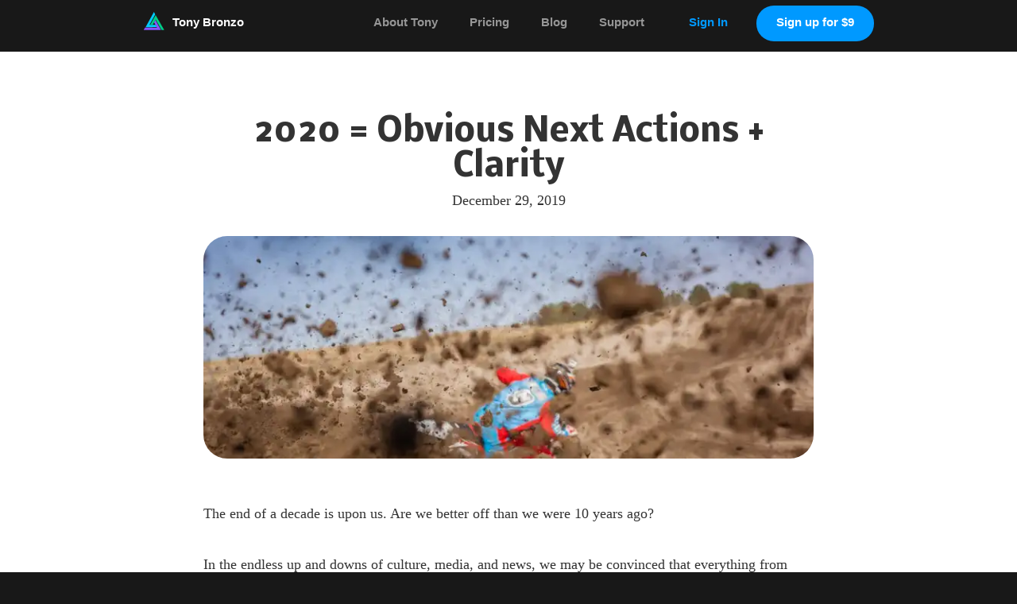

--- FILE ---
content_type: text/html; charset=utf-8
request_url: https://tonybronzo.com/2020-obvious-next-actions-+-clarity/
body_size: 8030
content:
<!DOCTYPE html><html lang="en" data-react-helmet="lang"><head><meta charset="utf-8"><meta http-equiv="x-ua-compatible" content="ie=edge"><meta name="viewport" content="width=device-width, initial-scale=1, shrink-to-fit=no"><meta data-react-helmet="true" name="twitter:description" content="Setting goals, affirmations, and all the crazy stuff we do to succeed. Is any of it working? Introducing the Insight Lifestyle, a way to finally get the results you seek."><meta data-react-helmet="true" name="twitter:title" content="2020 = Obvious Next Actions + Clarity"><meta data-react-helmet="true" name="twitter:creator" content="Tony Bronzo"><meta data-react-helmet="true" name="twitter:card" content="summary"><meta data-react-helmet="true" property="og:type" content="website"><meta data-react-helmet="true" property="og:description" content="Setting goals, affirmations, and all the crazy stuff we do to succeed. Is any of it working? Introducing the Insight Lifestyle, a way to finally get the results you seek."><meta data-react-helmet="true" property="og:title" content="2020 = Obvious Next Actions + Clarity"><meta data-react-helmet="true" name="description" content="Setting goals, affirmations, and all the crazy stuff we do to succeed. Is any of it working? Introducing the Insight Lifestyle, a way to finally get the results you seek."><meta name="generator" content="Gatsby 4.15.1"><style data-href="/styles.33f16ca2aaf0255d46da.css" data-identity="gatsby-global-css">.rhap_container{background-color:#fff;box-shadow:0 0 3px 0 rgba(0,0,0,.2);box-sizing:border-box;display:flex;flex-direction:column;font-family:inherit;line-height:1;padding:10px 15px;width:100%}.rhap_container:focus:not(:focus-visible){outline:0}.rhap_container svg{vertical-align:initial}.rhap_header{margin-bottom:10px}.rhap_footer{margin-top:5px}.rhap_main{display:flex;flex:1 1 auto;flex-direction:column}.rhap_stacked .rhap_controls-section{margin-top:8px}.rhap_horizontal{flex-direction:row}.rhap_horizontal .rhap_controls-section{margin-left:8px}.rhap_horizontal-reverse{flex-direction:row-reverse}.rhap_horizontal-reverse .rhap_controls-section{margin-right:8px}.rhap_stacked-reverse{flex-direction:column-reverse}.rhap_stacked-reverse .rhap_controls-section{margin-bottom:8px}.rhap_progress-section{align-items:center;display:flex;flex:3 1 auto}.rhap_progress-container{align-items:center;align-self:center;cursor:pointer;display:flex;flex:1 0 auto;height:20px;margin:0 calc(10px + 1%);-ms-user-select:none;user-select:none;-webkit-user-select:none}.rhap_progress-container:focus:not(:focus-visible){outline:0}.rhap_time{color:#333;font-size:16px;-ms-user-select:none;user-select:none;-webkit-user-select:none}.rhap_progress-bar{background-color:#ddd;border-radius:2px;box-sizing:border-box;height:5px;position:relative;width:100%;z-index:0}.rhap_progress-filled{background-color:#868686;border-radius:2px;height:100%;position:absolute;z-index:2}.rhap_progress-bar-show-download{background-color:hsla(0,0%,87%,.5)}.rhap_download-progress{background-color:#ddd;border-radius:2px;height:100%;position:absolute;z-index:1}.rhap_progress-indicator{background:#868686;border-radius:50px;box-shadow:0 0 5px hsla(0,0%,53%,.5);box-sizing:border-box;height:20px;margin-left:-10px;position:absolute;top:-8px;width:20px;z-index:3}.rhap_controls-section{align-items:center;display:flex;flex:1 1 auto;justify-content:space-between}.rhap_additional-controls{align-items:center;display:flex;flex:1 0 auto}.rhap_repeat-button{color:#868686;font-size:26px;height:26px;margin-right:6px;width:26px}.rhap_main-controls{align-items:center;display:flex;flex:0 1 auto;justify-content:center}.rhap_main-controls-button{color:#868686;font-size:35px;height:35px;margin:0 3px;width:35px}.rhap_play-pause-button{font-size:40px;height:40px;width:40px}.rhap_volume-controls{align-items:center;display:flex;flex:1 0 auto;justify-content:flex-end}.rhap_volume-button{color:#868686;flex:0 0 26px;font-size:26px;height:26px;margin-right:6px;width:26px}.rhap_volume-container{align-items:center;display:flex;flex:0 1 100px;-ms-user-select:none;user-select:none;-webkit-user-select:none}.rhap_volume-bar-area{align-items:center;cursor:pointer;display:flex;height:14px;width:100%}.rhap_volume-bar-area:focus:not(:focus-visible){outline:0}.rhap_volume-bar{background:#ddd;border-radius:2px;box-sizing:border-box;height:4px;position:relative;width:100%}.rhap_volume-indicator{background:#868686;border-radius:50px;box-shadow:0 0 3px hsla(0,0%,53%,.5);box-sizing:border-box;cursor:pointer;height:12px;left:0;margin-left:-6px;opacity:.9;position:absolute;top:-4px;width:12px}.rhap_volume-indicator:hover{opacity:.9}.rhap_volume-filled{background-color:#868686;border-radius:2px;height:100%;position:absolute;z-index:2}.rhap_button-clear{background-color:transparent;border:none;cursor:pointer;overflow:hidden;padding:0}.rhap_button-clear:hover{opacity:.9;transition-duration:.2s}.rhap_button-clear:active{opacity:.95}.rhap_button-clear:focus:not(:focus-visible){outline:0}.bm-cross-button{height:24px;width:24px}.bm-cross{background:#bdc3c7}.bm-menu-wrap{display:none;height:100%;position:fixed}@media (max-width:735px){.bm-menu-wrap{display:block}}.bm-menu{background:#111;font-size:1.15em;padding:2.5em 1.5em 0}.bm-morph-shape{fill:#373a47}.bm-item-list{color:#fff;padding:.8em}.bm-item-list:focus{color:#0bf}.bm-item{display:inline-block;padding:1rem 0}.bm-item:first-of-type{padding-top:0}.bm-item a:active{color:#0bf}.bm-overlay{background:rgba(0,0,0,.3)}html{-ms-text-size-adjust:100%;-webkit-text-size-adjust:100%;font-family:sans-serif}body{-webkit-font-smoothing:antialiased;-moz-osx-font-smoothing:grayscale;background:#181818!important;margin:0}article,aside,details,figcaption,figure,footer,header,main,menu,nav,section,summary{display:block}audio,canvas,progress,video{display:inline-block}audio:not([controls]){display:none;height:0}progress{vertical-align:baseline}[hidden],template{display:none}a{-webkit-text-decoration-skip:objects;background-color:transparent}a:active,a:hover{outline-width:0}abbr[title]{border-bottom:none;text-decoration:underline;-webkit-text-decoration:underline dotted;text-decoration:underline dotted}b,strong{font-weight:inherit;font-weight:bolder}dfn{font-style:italic}h1{font-size:2em;margin:.67em 0}mark{background-color:#ff0;color:#000}small{font-size:80%}sub,sup{font-size:75%;line-height:0;position:relative;vertical-align:baseline}sub{bottom:-.25em}sup{top:-.5em}img{border-style:none}svg:not(:root){overflow:hidden}code,kbd,pre,samp{font-family:monospace,monospace;font-size:1em}figure{margin:1em 40px}hr{box-sizing:content-box;height:0;overflow:visible}button,input,optgroup,select,textarea{font:inherit;margin:0}optgroup{font-weight:700}button,input{overflow:visible}button,select{text-transform:none}[type=reset],[type=submit],button,html [type=button]{-webkit-appearance:button}[type=button]::-moz-focus-inner,[type=reset]::-moz-focus-inner,[type=submit]::-moz-focus-inner,button::-moz-focus-inner{border-style:none;padding:0}[type=button]:-moz-focusring,[type=reset]:-moz-focusring,[type=submit]:-moz-focusring,button:-moz-focusring{outline:1px dotted ButtonText}fieldset{border:1px solid silver;margin:0 2px;padding:.35em .625em .75em}legend{box-sizing:border-box;color:inherit;display:table;max-width:100%;padding:0;white-space:normal}textarea{overflow:auto}[type=checkbox],[type=radio]{box-sizing:border-box;padding:0}[type=number]::-webkit-inner-spin-button,[type=number]::-webkit-outer-spin-button{height:auto}[type=search]{-webkit-appearance:textfield;outline-offset:-2px}[type=search]::-webkit-search-cancel-button,[type=search]::-webkit-search-decoration{-webkit-appearance:none}::-webkit-input-placeholder{color:inherit;opacity:.54}::-webkit-file-upload-button{-webkit-appearance:button;font:inherit}html{box-sizing:border-box;font:112.5%/1.45em georgia,serif;overflow-y:scroll}*,:after,:before{box-sizing:inherit}body{word-wrap:break-word;-ms-font-feature-settings:"kern","liga","clig","calt";-webkit-font-feature-settings:"kern","liga","clig","calt";font-feature-settings:"kern","liga","clig","calt";background-color:#181818;color:rgba(0,0,0,.8);font-family:georgia,serif;font-kerning:normal;font-weight:400}img{margin:0 0 1.45rem;max-width:100%;padding:0}h1{font-size:2.25rem;line-height:1.1;padding:0}h1,h2{text-rendering:optimizeLegibility;color:inherit;font-family:-apple-system,BlinkMacSystemFont,Segoe UI,Roboto,Oxygen,Ubuntu,Cantarell,Fira Sans,Droid Sans,Helvetica Neue,sans-serif;font-weight:700;margin:0 0 1.45rem}h2{font-size:1.62671rem;line-height:1.2;padding:6rem 0 0}h3{font-size:1.38316rem}h3,h4{text-rendering:optimizeLegibility;color:inherit;font-family:-apple-system,BlinkMacSystemFont,Segoe UI,Roboto,Oxygen,Ubuntu,Cantarell,Fira Sans,Droid Sans,Helvetica Neue,sans-serif;font-weight:700;line-height:1.1;margin:0 0 1.45rem;padding:0}h4{font-size:1rem}h5{font-size:.85028rem}h5,h6{text-rendering:optimizeLegibility;color:inherit;font-family:-apple-system,BlinkMacSystemFont,Segoe UI,Roboto,Oxygen,Ubuntu,Cantarell,Fira Sans,Droid Sans,Helvetica Neue,sans-serif;font-weight:700;line-height:1.1;margin:0 0 1.45rem;padding:0}h6{font-size:.78405rem}hgroup{margin:0 0 1.45rem;padding:0}ul{margin-right:0;margin-top:0}ol,ul{list-style-image:none;list-style-position:outside;padding:0}ol{margin:0 0 1.45rem 1.45rem}dd,dl,p{margin:0 0 1.45rem;padding:0}p{line-height:38px}figure{padding:0}figure,pre{margin:0 0 1.45rem}pre{word-wrap:normal;background:rgba(0,0,0,.04);border-radius:3px;font-size:.85rem;line-height:1.42;overflow:auto;padding:1.45rem}table{border-collapse:collapse;font-size:1rem;line-height:1.45rem;width:100%}fieldset,table{margin:0 0 1.45rem;padding:0}blockquote{margin:0 1.45rem 1.45rem;padding:0}form,iframe,noscript{margin:0 0 1.45rem;padding:0}hr{background:rgba(0,0,0,.2);border:none;height:1px;margin:0 0 calc(1.45rem - 1px);padding:0}address{margin:0 0 1.45rem;padding:0}b,dt,strong,th{font-weight:700}li{margin-bottom:.725rem}ol li,ul li{padding-left:0}li>ol,li>ul{margin-bottom:.725rem;margin-left:1.45rem;margin-top:.725rem}blockquote :last-child,li :last-child,p :last-child{margin-bottom:0}li>p{margin-bottom:.725rem}code,kbd,samp{font-size:.85rem;line-height:1.45rem}abbr,abbr[title],acronym{border-bottom:1px dotted rgba(0,0,0,.5);cursor:help}abbr[title]{text-decoration:none}td,th,thead{text-align:left}td,th{font-feature-settings:"tnum";-moz-font-feature-settings:"tnum";-ms-font-feature-settings:"tnum";-webkit-font-feature-settings:"tnum";border-bottom:1px solid rgba(0,0,0,.12);padding:.725rem .96667rem calc(.725rem - 1px)}td:first-child,th:first-child{padding-left:0}td:last-child,th:last-child{padding-right:0}code,tt{background-color:rgba(0,0,0,.04);border-radius:3px;font-family:SFMono-Regular,Consolas,Roboto Mono,Droid Sans Mono,Liberation Mono,Menlo,Courier,monospace;padding:.2em 0}pre code{background:none;line-height:1.42}code:after,code:before,tt:after,tt:before{content:" ";letter-spacing:-.2em}pre code:after,pre code:before,pre tt:after,pre tt:before{content:""}@media only screen and (max-width:480px){html{font-size:100%}}section li{list-style:square inside;margin-left:1.5rem}section em{font-weight:1000}@media (max-width:500px){section{margin:0 auto;width:90%}p{font-size:20px!important;line-height:1.6rem!important;width:100%!important}}@media (max-width:1035px){h2{font-size:70px!important}}@media (max-width:735px){h2{font-size:calc(20px + 5vw)!important}}@media (max-width:400px){h2{font-size:calc(6px + 8vw)!important}}</style><link rel="preconnect" href="https://www.google-analytics.com"><link rel="dns-prefetch" href="https://www.google-analytics.com"><title>2020 = Obvious Next Actions + Clarity | TonyBronzo.com | Business, Self-Development, Coaching</title><link data-react-helmet="true" href="https://fonts.googleapis.com/css2?family=Nanum+Pen+Script&amp;family=Nobile:wght@700&amp;display=swap" rel="stylesheet"><link data-react-helmet="true" href="https://fonts.googleapis.com/icon?family=Material+Icons" rel="stylesheet"><style data-emotion-css="vhamvd">.css-vhamvd{display:none;grid-template-columns:1fr 3fr 1fr;justify-items:center;padding:12px 0 9px 0;background-color:rgb(207,233,219);font-family:Helvetica Neue,Helvetica,Arial,sans-serif;font-size:15px;line-height:1.1rem;}</style><style data-emotion-css="cc2h66">.css-cc2h66{height:24px;width:24px;cursor:pointer;}.css-cc2h66:hover path{stroke:black;}</style><style data-emotion-css="uj6x3w">.css-uj6x3w{font-family:Helvetica Neue,Helvetica,Arial,sans-serif;font-weight:bold;color:#969696;}.css-uj6x3w ul{display:-webkit-box;display:-webkit-flex;display:-ms-flexbox;display:flex;-webkit-align-content:center;-ms-flex-line-pack:center;align-content:center;padding-left:0;padding:0 1.0875rem;list-style:none;padding-top:7px;margin-bottom:0;}@media (max-width:735px){.css-uj6x3w ul{-webkit-box-pack:justify;-webkit-justify-content:space-between;-ms-flex-pack:justify;justify-content:space-between;margin:5px 5px 0;}}.css-uj6x3w a{-webkit-text-decoration:none;text-decoration:none;color:inherit;-webkit-transition:color 0.3s ease-out;transition:color 0.3s ease-out;}.css-uj6x3w a:hover{color:#FFF;}.css-uj6x3w li{padding:8px 20px;font-size:15px;}.css-uj6x3w li:nth-last-of-type(2){color:#09F;padding-left:2rem;padding-right:2rem;cursor:pointer;}.css-uj6x3w li:nth-last-of-type(2) a:hover{color:#09639E;}.css-uj6x3w li:last-of-type{background:#09F;color:#FFF;border-radius:50px;padding-left:25px;padding-right:25px;-webkit-transition:background 0.3s ease-out;transition:background 0.3s ease-out;}@media (max-width:735px){.css-uj6x3w li:last-of-type{-webkit-align-self:center;-ms-flex-item-align:center;align-self:center;padding:6px 15px;font-size:0.85rem;}}@media (max-width:1035px){.css-uj6x3w li:last-of-type span{display:none;}}.css-uj6x3w li:last-of-type:hover{background:#0AF;}@media (max-width:735px){.css-uj6x3w li:nth-child(n+3):nth-child(-n+7){display:none;}}.css-uj6x3w ul > div{display:none;}.css-uj6x3w ul > div span{-webkit-transition:color 0.3s ease-out;transition:color 0.3s ease-out;}@media (max-width:735px){.css-uj6x3w ul > div{display:block;line-height:50px;color:#FFF;}.css-uj6x3w ul > div span:hover{cursor:pointer;color:#969696;}}</style><style data-emotion-css="rg64fv">.css-rg64fv{background-color:#3d3d3d;border-radius:50%;height:35px;width:35px;text-align:center;}.css-rg64fv span{position:relative;right:0.5px;bottom:2px;}</style><style data-emotion-css="z1a0ko">.css-z1a0ko{-webkit-box-flex:1;-webkit-flex-grow:1;-ms-flex-positive:1;flex-grow:1;color:#FFF;padding-left:0 !important;display:-webkit-box;display:-webkit-flex;display:-ms-flexbox;display:flex;}.css-z1a0ko a{display:-webkit-box;display:-webkit-flex;display:-ms-flexbox;display:flex;}@media (max-width:735px){.css-z1a0ko a{position:absolute;left:50%;-webkit-transform:translateX(-50%);-ms-transform:translateX(-50%);transform:translateX(-50%);}}.css-z1a0ko a:hover{color:#969696;}.css-z1a0ko span{padding-left:10px;}@media (max-width:820px){.css-z1a0ko span{display:none;}}@media (max-width:735px){.css-z1a0ko{position:absolute;left:50%;-webkit-transform:translateX(-50%);-ms-transform:translateX(-50%);transform:translateX(-50%);}}</style><style data-emotion-css="oz6140">.css-oz6140{width:100vw;margin:0 auto;padding:80px 0;background:#FFF;}@media (max-width:500px){.css-oz6140{width:100%;}}</style><style data-emotion-css="wmtv3v">.css-wmtv3v{width:60%;margin:0 auto;text-align:center;font-family:Nobile,Helvetica Neue,Helvetica,Arial,sans-serif;}@media (max-width:800px){.css-wmtv3v{width:80%;}}@media (max-width:400px){.css-wmtv3v{font-size:20px;}}</style><style data-emotion-css="18ul79m">.css-18ul79m{text-align:center;}</style><style data-emotion-css="1yscwnw">.css-1yscwnw{display:block;height:280px;max-width:60%;margin:0 auto 50px;background-size:cover;object-fit:cover;background-position-x:center;background-position-y:center;-webkit-flex-shrink:0;-ms-flex-negative:0;flex-shrink:0;border-radius:30px;}</style><style data-emotion-css="8xo1cl">.css-8xo1cl{width:60%;margin:0 auto;}@media (max-width:800px){.css-8xo1cl{width:80%;}}</style><style data-emotion-css="198n8rh">.css-198n8rh{font-family:Helvetica Neue,Helvetica,Arial,sans-serif;}</style><style data-emotion-css="95fj21">.css-95fj21{margin-bottom:15px;}</style><style data-emotion-css="19tu4hb">.css-19tu4hb{max-width:640px;font-size:28px;font-weight:600;font-family:Helvetica Neue,Helvetica,Arial,sans-serif;line-height:1.4;margin:0 auto 20px auto;}@media (max-width:700px){.css-19tu4hb{font-size:20px;padding:0 30px;text-align:center;}}</style><style data-emotion-css="1az6k37">.css-1az6k37{display:-webkit-box;display:-webkit-flex;display:-ms-flexbox;display:flex;-webkit-box-pack:center;-webkit-justify-content:center;-ms-flex-pack:center;justify-content:center;max-width:700px;margin:0 auto;}@media (max-width:550px){.css-1az6k37{-webkit-flex-direction:column;-ms-flex-direction:column;flex-direction:column;-webkit-align-items:center;-webkit-box-align:center;-ms-flex-align:center;align-items:center;}}</style><style data-emotion-css="1ljnsi5">.css-1ljnsi5{height:52px;margin-right:8px;background:#f3f3f3;border-radius:16px;border:medium none;font-size:18px;font-family:Helvetica Neue,Helvetica,Arial,sans-serif;outline:currentcolor none 0px;padding:0px 20px;-webkit-transition:box-shadow 0.2s ease 0s,color 0.2s ease 0s;transition:box-shadow 0.2s ease 0s,color 0.2s ease 0s;width:300px;}.css-1ljnsi5:focus{box-shadow:inset 0 0 0 1px #09f;outline-width:0px;}.css-1ljnsi5::-webkit-input-placeholder{color:#bababa;}.css-1ljnsi5::-moz-placeholder{color:#bababa;}.css-1ljnsi5:-ms-input-placeholder{color:#bababa;}.css-1ljnsi5::placeholder{color:#bababa;}</style><style data-emotion-css="knd07g">.css-knd07g{background:#09f;color:#fff;position:relative;-webkit-appearance:none;-moz-appearance:none;appearance:none;-webkit-text-decoration:none;text-decoration:none;font-family:Nobile,Helvetica Neue,Helvetica,Arial,sans-serif;font-size:18px;line-height:1;font-weight:500;-webkit-letter-spacing:-0.015em;-moz-letter-spacing:-0.015em;-ms-letter-spacing:-0.015em;letter-spacing:-0.015em;display:-webkit-inline-box;display:-webkit-inline-flex;display:-ms-inline-flexbox;display:inline-flex;-webkit-flex-direction:row;-ms-flex-direction:row;flex-direction:row;place-items:center;place-content:center;height:52px;padding:0px 20px;border-radius:16px;border:medium none;cursor:pointer;outline:currentcolor none medium;-webkit-transition-duration:0.2s;transition-duration:0.2s;-webkit-transition-property:background,color,opacity,box-shadow;transition-property:background,color,opacity,box-shadow;}.css-knd07g:hover{background:#07f;}@media (max-width:550px){.css-knd07g{margin-top:10px;}}</style><style data-emotion-css="i1lo9h">.css-i1lo9h{width:80%;margin:0 auto;display:-webkit-box;display:-webkit-flex;display:-ms-flexbox;display:flex;-webkit-flex-direction:column;-ms-flex-direction:column;flex-direction:column;-webkit-box-pack:center;-webkit-justify-content:center;-ms-flex-pack:center;justify-content:center;-webkit-align-items:center;-webkit-box-align:center;-ms-flex-align:center;align-items:center;padding:80px 0 0;font-family:Helvetica Neue,Helvetica,Arial,sans-serif;}.css-i1lo9h a{-webkit-text-decoration:none;text-decoration:none;color:#FFF;}@media (max-width:500px){.css-i1lo9h{width:95%;}}</style><style data-emotion-css="1obg5ap">.css-1obg5ap{-webkit-align-self:stretch;-ms-flex-item-align:stretch;align-self:stretch;display:-webkit-box;display:-webkit-flex;display:-ms-flexbox;display:flex;-webkit-box-pack:justify;-webkit-justify-content:space-between;-ms-flex-pack:justify;justify-content:space-between;}.css-1obg5ap ul{list-style:none;font-size:13px;}.css-1obg5ap li:first-of-type{color:#FFF;font-size:16px;font-weight:bold;padding-bottom:1rem;}@media (max-width:400px){.css-1obg5ap li:first-of-type{font-size:14px;}}.css-1obg5ap li{margin-bottom:0;}.css-1obg5ap a{-webkit-transition:color 0.2s ease-out;transition:color 0.2s ease-out;font-weight:400;}.css-1obg5ap a:hover{color:#00BBFF;}</style><style data-emotion-css="aew8js">.css-aew8js{color:#FFF;font-size:12px;font-weight:bold;padding-top:60px;}</style><style data-emotion-css="16x9rms">.css-16x9rms{color:#FFF;font-size:11px;}</style></head><body><div id="___gatsby"><div tabindex="-1" id="gatsby-focus-wrapper" style="outline: none;"><div color="rgb(207, 233, 219)" class="css-vhamvd"><div></div><div class="css-0">The Insight Lifestyle is still in beta—some features coming soon!</div><div class="css-cc2h66"><svg xmlns="http://www.w3.org/2000/svg" viewBox="0 0 24 24" class="Icon__StyledSVG-sc-14uxrhm-0 lhKFTg"><path d="M 17 7 L 7 17 M 7 7 L 12.03 12.03 L 17 17" stroke="#999999" fill="transparent" stroke-width="2" stroke-linecap="round" stroke-miterlimit="10"></path></svg></div></div><header style="background: rgb(24, 24, 24); margin-bottom: 0px;"><div style="margin: 0px auto; max-width: 960px;"><nav class="css-uj6x3w"><div><div class="bm-overlay" style="position: fixed; z-index: 1000; width: 100%; height: 100%; background: rgba(0, 0, 0, 0.3); opacity: 0; transform: translate3d(100%, 0px, 0px); transition: opacity 0.3s, transform 0.3s;"></div><div id="" class="bm-menu-wrap" aria-hidden="true" hidden="true" style="position: fixed; right: inherit; z-index: 1100; width: 225px; height: 100%; transform: translate3d(-100%, 0px, 0px); transition: 0.5s;"><div class="bm-menu" style="height: 100%; box-sizing: border-box; overflow: auto;"><nav class="bm-item-list" style="height: 100%;"><a class="bm-item" tabindex="-1" href="/about" style="display: block;">About Tony</a><a class="bm-item" tabindex="-1" href="/pricing" style="display: block;">Pricing</a><a class="bm-item" tabindex="-1" href="/blog" style="display: block;">Blog</a><a class="bm-item" tabindex="-1" href="/support" style="display: block;">Support</a><a class="bm-item" tabindex="-1" href="/signin" style="display: block;">Sign In</a></nav></div><div><div class="bm-cross-button" style="position: absolute; width: 24px; height: 24px; right: 8px; top: 8px;"><button type="button" id="react-burger-cross-btn" tabindex="-1" style="position: absolute; left: 0px; top: 0px; z-index: 1; width: 100%; height: 100%; margin: 0px; padding: 0px; border: none; font-size: 0px; background: transparent; cursor: pointer;">Close Menu</button><span style="position: absolute; top: 6px; right: 14px;"><span class="bm-cross" style="position: absolute; width: 3px; height: 14px; transform: rotate(45deg);"></span><span class="bm-cross" style="position: absolute; width: 3px; height: 14px; transform: rotate(-45deg);"></span></span></div></div></div></div><ul><div class="css-rg64fv"><span class="material-icons">menu</span></div><li class="css-z1a0ko"><a href="/"><svg width="27" height="29" viewBox="0 0 27 29" fill="none" xmlns="http://www.w3.org/2000/svg"><path d="M6.61653 19.1489L3.24407 19.1952L13.7704 0.0140865L15.3386 3.10324L8.12422 16.2515L15.9531 16.2515L17.6824 19.1009L6.61653 19.1489Z" fill="#00CCFF"></path><path d="M20.939 19.7919L22.6108 22.7505L0.897565 22.7268L2.4441 19.8104L17.699 19.8611L13.8166 13.0284L15.4921 10.0339L20.939 19.7919Z" fill="#8855FF"></path><path d="M15.9068 4.02814L14.258 6.92927L8.98868 16.2922L12.2149 16.2922L15.9276 9.68988L23.3784 22.7691L26.6871 22.7691L15.9068 4.02814Z" fill="#00CC88"></path></svg></a><a href="/"><span>Tony Bronzo</span></a></li><li><a href="/about">About Tony</a></li><li><a href="/pricing">Pricing</a></li><li><a href="/blog">Blog</a></li><li><a href="/support">Support</a></li><li><a href="/signin">Sign In</a></li><li><a href="/pricing">Sign up<span> for $9</span></a></li></ul></nav></div></header><div style="margin: 0px auto; max-width: 100%; padding: 0px 0px 1.45rem; background: rgb(24, 24, 24);"><main class="css-oz6140"><h1 class="css-wmtv3v">2020 = Obvious Next Actions + Clarity</h1><p class="css-18ul79m">December 29, 2019</p><div class="css-1yscwnw gatsby-image-wrapper" style="position: relative; overflow: hidden;"><div aria-hidden="true" style="width: 100%; padding-bottom: 44%;"></div><img aria-hidden="true" src="[data-uri]" alt="" style="position: absolute; top: 0px; left: 0px; width: 100%; height: 100%; object-fit: cover; object-position: center center; opacity: 0; transition-delay: 500ms;"><picture><source type="image/webp" srcset="/static/694ff11197d841dc837cf37e8102bfeb/15b47/gabriel-sanchez-7eKCe28OG6E-unsplash.webp 200w,
/static/694ff11197d841dc837cf37e8102bfeb/5e08e/gabriel-sanchez-7eKCe28OG6E-unsplash.webp 400w,
/static/694ff11197d841dc837cf37e8102bfeb/73329/gabriel-sanchez-7eKCe28OG6E-unsplash.webp 800w,
/static/694ff11197d841dc837cf37e8102bfeb/ad5aa/gabriel-sanchez-7eKCe28OG6E-unsplash.webp 1200w" sizes="(max-width: 800px) 100vw, 800px"><source srcset="/static/694ff11197d841dc837cf37e8102bfeb/06e25/gabriel-sanchez-7eKCe28OG6E-unsplash.jpg 200w,
/static/694ff11197d841dc837cf37e8102bfeb/2ff78/gabriel-sanchez-7eKCe28OG6E-unsplash.jpg 400w,
/static/694ff11197d841dc837cf37e8102bfeb/6a9ba/gabriel-sanchez-7eKCe28OG6E-unsplash.jpg 800w,
/static/694ff11197d841dc837cf37e8102bfeb/a7ee0/gabriel-sanchez-7eKCe28OG6E-unsplash.jpg 1200w" sizes="(max-width: 800px) 100vw, 800px"><img sizes="(max-width: 800px) 100vw, 800px" srcset="/static/694ff11197d841dc837cf37e8102bfeb/06e25/gabriel-sanchez-7eKCe28OG6E-unsplash.jpg 200w,
/static/694ff11197d841dc837cf37e8102bfeb/2ff78/gabriel-sanchez-7eKCe28OG6E-unsplash.jpg 400w,
/static/694ff11197d841dc837cf37e8102bfeb/6a9ba/gabriel-sanchez-7eKCe28OG6E-unsplash.jpg 800w,
/static/694ff11197d841dc837cf37e8102bfeb/a7ee0/gabriel-sanchez-7eKCe28OG6E-unsplash.jpg 1200w" src="/static/694ff11197d841dc837cf37e8102bfeb/6a9ba/gabriel-sanchez-7eKCe28OG6E-unsplash.jpg" alt="" loading="lazy" style="position: absolute; top: 0px; left: 0px; width: 100%; height: 100%; object-fit: cover; object-position: center center; opacity: 1; transition: opacity 500ms;"></picture><noscript><picture><source type='image/webp' srcset="/static/694ff11197d841dc837cf37e8102bfeb/15b47/gabriel-sanchez-7eKCe28OG6E-unsplash.webp 200w,
/static/694ff11197d841dc837cf37e8102bfeb/5e08e/gabriel-sanchez-7eKCe28OG6E-unsplash.webp 400w,
/static/694ff11197d841dc837cf37e8102bfeb/73329/gabriel-sanchez-7eKCe28OG6E-unsplash.webp 800w,
/static/694ff11197d841dc837cf37e8102bfeb/ad5aa/gabriel-sanchez-7eKCe28OG6E-unsplash.webp 1200w" sizes="(max-width: 800px) 100vw, 800px" /><source srcset="/static/694ff11197d841dc837cf37e8102bfeb/06e25/gabriel-sanchez-7eKCe28OG6E-unsplash.jpg 200w,
/static/694ff11197d841dc837cf37e8102bfeb/2ff78/gabriel-sanchez-7eKCe28OG6E-unsplash.jpg 400w,
/static/694ff11197d841dc837cf37e8102bfeb/6a9ba/gabriel-sanchez-7eKCe28OG6E-unsplash.jpg 800w,
/static/694ff11197d841dc837cf37e8102bfeb/a7ee0/gabriel-sanchez-7eKCe28OG6E-unsplash.jpg 1200w" sizes="(max-width: 800px) 100vw, 800px" /><img loading="lazy" sizes="(max-width: 800px) 100vw, 800px" srcset="/static/694ff11197d841dc837cf37e8102bfeb/06e25/gabriel-sanchez-7eKCe28OG6E-unsplash.jpg 200w,
/static/694ff11197d841dc837cf37e8102bfeb/2ff78/gabriel-sanchez-7eKCe28OG6E-unsplash.jpg 400w,
/static/694ff11197d841dc837cf37e8102bfeb/6a9ba/gabriel-sanchez-7eKCe28OG6E-unsplash.jpg 800w,
/static/694ff11197d841dc837cf37e8102bfeb/a7ee0/gabriel-sanchez-7eKCe28OG6E-unsplash.jpg 1200w" src="/static/694ff11197d841dc837cf37e8102bfeb/6a9ba/gabriel-sanchez-7eKCe28OG6E-unsplash.jpg" alt="" style="position:absolute;top:0;left:0;opacity:1;width:100%;height:100%;object-fit:cover;object-position:center"/></picture></noscript></div><div class="css-8xo1cl"><p>The end of a decade is upon us. Are we better off than we were 10 years ago?</p><p>In the endless up and downs of culture, media, and news, we may be convinced that everything from technology to politics to global warming is making our world worse.</p><p>It's not for me to say who is right and wrong, but I do know that:</p><ul><li>the meaning we give things...</li><li>the thoughts we endlessly generate...</li><li>and the opinions and beliefs we form...</li></ul><p>are all fluid perceptions. They may not always seem that way, but it is a fact of life.</p><p>What's bad now may be good someday. What's good today may be bad soon.</p><p>Who really knows how you, I, the world, or humanity has fared in the last decade?</p><p>I read an article this week that shares a positive perspective:</p><p><a href="https://www.spectator.co.uk/2019/12/weve-just-had-the-best-decade-in-human-history-seriously/">We’ve just had the best decade in human history. Seriously</a></p><p>Here are some highlights:</p><ul><li>"Extreme poverty has fallen below 10 per cent of the world’s population for the first time."</li><li>"Global inequality has been plunging as Africa and Asia experience faster economic growth than Europe and North America"</li><li>"child mortality has fallen to record low levels"</li><li>"famine virtually went extinct"</li><li>"malaria, polio and heart disease are all in decline."</li></ul><p>Whatever you think about the last decade, time will tell if we're better off now than we were 10 years ago.</p><p>What matters now is clearing our view and looking forward.</p><p>Not necessarily to plan, commit, and execute some grand vision of a future, but to let go of the past in order to allow in clarity today.</p><p><strong>The road to success is paved by taking our life's obvious next steps with the wisdom of a clear mind.</strong></p><p>Wishing you a lighter, clearer, and more fun 2020.</p></div><div class="css-95fj21"><p class="css-19tu4hb">The latest thinking and insights of New Success — a brand-new way to finally achieving long-lasting personal and professional success.</p><form action="https://tonybronzo.us3.list-manage.com/subscribe/post" method="POST" class="css-1az6k37"><input type="hidden" name="u" value="f53557743d269e693574754bf"><input type="hidden" name="id" value="cae642d5f5"><input type="email" name="MERGE0" placeholder="my@email.com" class="css-1ljnsi5"><button type="submit" class="css-knd07g">Keep Me Updated</button></form></div></main><div class="css-i1lo9h"><div class="css-1obg5ap"><ul><li>Tony Bronzo</li><li><a href="/blog">Blog</a></li><li><a href="/pricing">Pricing</a></li><li><a href="/signin">Sign In</a></li></ul><ul><li>Resources</li><li><a href="/2020-obvious-next-actions-+-clarity/#">Testimonials</a></li><li><a href="https://freshchord.tonybronzo.com">FreshChord</a></li></ul><ul><li>About</li><li><a href="/about">About Tony</a></li><li><a href="/2020-obvious-next-actions-+-clarity/#">Company</a></li><li><a href="/2020-obvious-next-actions-+-clarity/#">Careers</a></li></ul><ul><li>Support</li><li><a href="/2020-obvious-next-actions-+-clarity/#">Survey</a></li><li><a href="/support">Contact</a></li></ul></div><div class="css-aew8js">Copyright © 2026 TonyBronzo.com</div><div class="css-16x9rms"><a href="/2020-obvious-next-actions-+-clarity/#">Cookies</a> · <a href="/2020-obvious-next-actions-+-clarity/#">Privacy Policy</a></div></div></div></div><div id="gatsby-announcer" aria-live="assertive" aria-atomic="true" style="position: absolute; top: 0px; width: 1px; height: 1px; padding: 0px; overflow: hidden; clip: rect(0px, 0px, 0px, 0px); white-space: nowrap; border: 0px;"></div></div></body></html>